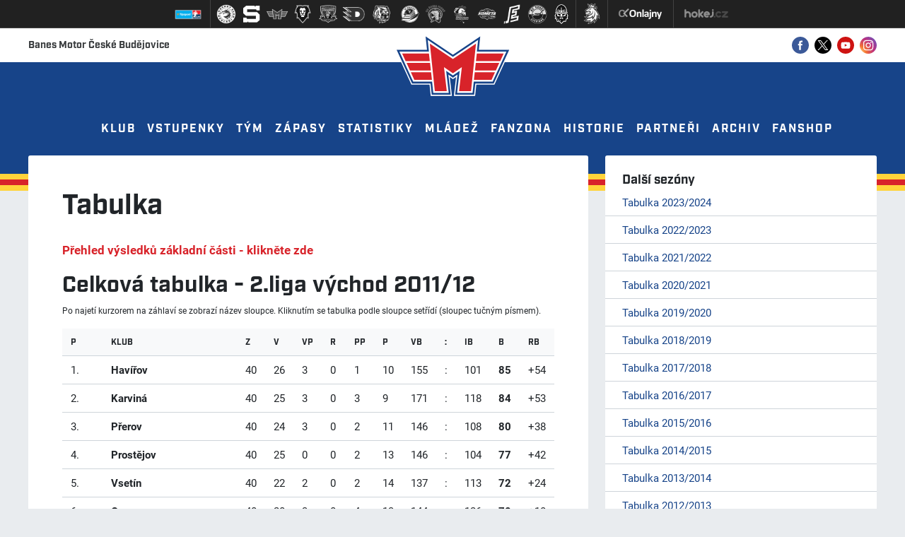

--- FILE ---
content_type: text/html
request_url: https://hcmotor.cz/tabulka.asp?sezona=2012&liga=dv
body_size: 74747
content:
<!DOCTYPE html>
<html lang="cs"><head>
<meta http-equiv="Content-language" content="cs" />
<meta http-equiv="Content-Type" content="text/html; charset=windows-1250" />
<meta name="googlebot" content="index,follow,snippet,archive" />
<meta name="author" content="Project: eSports.cz s.r.o [www.esports.cz]" />
<meta name="author" content="Graphic: " />
<meta name="author" content="Coding: Roman Šimr" />
<meta name="author" content="Programing: Roman Šimr" />
<meta name="copyright" content="Motor, eSports.cz s.r.o." />
<meta name="robots" content="ALL,FOLLOW" />
<meta name="keywords" content="hcmotor motor hokej ceske budejovice cb hokej 2013 hockey extraliga CR ceska cesko" />
<meta name="description" content="Motor České Budějovice" />
<meta name="autosize" content="off" />
<meta name="google-site-verification" content="Kj39f7Bf-oteVR0B9yEZbYYolKTauuvi5lFo9JqvoYM" />
<meta property="fb:app_id" content="" />
<meta http-equiv="X-UA-Compatible" content="IE=edge">
<meta name="viewport" content="width=device-width, initial-scale=1">

    <meta name="apple-mobile-web-app-capable" content="yes">
    <meta name="apple-mobile-web-app-status-bar-style" content="default">
    <meta name="apple-mobile-web-app-title" content="Full Screen">
    <link href="inc/css/style.min.css?cache=20230822" rel="stylesheet">
<link href="inc/css/_hotfix.css?cache=20230822" rel="stylesheet">
<link href="https://vesna.esports.cz/weby_data/top_bar/top_bar_css.css" rel="stylesheet">
<link rel="stylesheet" href="inc/css/lightgallery.css">

	<link rel="apple-touch-icon" sizes="180x180" href="/img/favicon/apple-touch-icon.png">
	<link rel="icon" type="image/png" href="/img/favicon/favicon-32x32.png" sizes="32x32">
	<link rel="icon" type="image/png" href="/img/favicon/favicon-16x16.png" sizes="16x16">
	<link rel="manifest" href="/img/favicon/manifest.json">
	<link rel="mask-icon" href="/img/favicon/safari-pinned-tab.svg" color="#d8232a">
	<meta name="theme-color" content="#ffffff">
	<link rel="alternate" type="application/rss+xml" title="RSS" href="https://hcmotor.cz/rss.asp" />
<title>Motor České Budějovice &ndash; Tabulka</title>

      <script src="https://use.typekit.net/trx1tlf.js"></script>
    <script>
        try {
            Typekit.load({
                async: true
            });
        } catch (e) {}
    </script>
	<script src='https://code.jquery.com/jquery-1.8.3.min.js'></script>
  <!-- Facebook Pixel Code -->
  <script type="text/plain" data-cookiecategory="social" >
      !function(f,b,e,v,n,t,s)
      {if(f.fbq)return;n=f.fbq=function(){n.callMethod?
      n.callMethod.apply(n,arguments):n.queue.push(arguments)};
      if(!f._fbq)f._fbq=n;n.push=n;n.loaded=!0;n.version='2.0';
      n.queue=[];t=b.createElement(e);t.async=!0;
      t.src=v;s=b.getElementsByTagName(e)[0];
      s.parentNode.insertBefore(t,s)}(window, document,'script',
      'https://connect.facebook.net/en_US/fbevents.js');
      fbq('init', '735135943362561');
      fbq('track', 'PageView');
    </script>
    <noscript><img height="1" width="1" style="display:none"
      src="https://www.facebook.com/tr?id=735135943362561&ev=PageView&noscript=1"
    /></noscript>
    <!-- End Facebook Pixel Code -->
    
    <!-- GLOBAL SITE TAG (GTAG.JS) - GOOGLE ADS: 723118219 
    
    ---- Nefunkční nasazení GTAG ----
      
      <SCRIPT data-cookiecategory="analytics" type="text/plain" ASYNC SRC="HTTPS://WWW.GOOGLETAGMANAGER.COM/GTAG/JS?ID=AW-723118219"></SCRIPT>
  
     <SCRIPT data-cookiecategory="analytics" type="text/plain">
  
       WINDOW.DATALAYER = WINDOW.DATALAYER || [];
  
       FUNCTION GTAG(){DATALAYER.PUSH(ARGUMENTS);}
  
       GTAG('JS', NEW DATE());
  
       GTAG('CONFIG', 'AW-723118219');
  
     </SCRIPT>

     -->
     <meta http-equiv="Permissions-Policy" content="interest-cohort=()">

  </head>
<body>
<!-- Lista s tymy -->
<div id="hockey_bar_esports" data-idTeam="CEB" data-googleSearch="" data-competition="extraliga"></div>

<div id="fb-root"></div>
<script>(function(d, s, id) {
  var js, fjs = d.getElementsByTagName(s)[0];
  if (d.getElementById(id)) return;
  js = d.createElement(s); js.id = id;
  js.src = "//connect.facebook.net/cs_CZ/sdk.js#xfbml=1&version=v2.10&appId=518588604952492";
  fjs.parentNode.insertBefore(js, fjs);
}(document, 'script', 'facebook-jssdk'));</script>



    <header>
          <div class="white-bg">
              <div class="container top-line">
                  <div class="row">
                      <a href="index.asp" class="logo wow bounceInDown"><img src="/img/logo-var-1.svg"></a>
                      <div class="col-sm-6 web-title">
                          Banes Motor České Budějovice
                      </div>
                      <div class="col-sm-6 socials">
                          <ul>
                              <li>
                                  <a href="https://www.facebook.com/hcmotor" target="_blank"><img src="/img/ico-fb-col.svg"></a>
                              </li>
                              <li>
                                  <a href="https://twitter.com/HC_Motor" target="_blank"><img src="/img/ico-tw-col.svg"></a>
                              </li>
                              <li>
                                  <a href="https://www.youtube.com/channel/UCECuleMgmMeBMmBO5M8jOAg" target="_blank"><img src="/img/ico-yt-col.svg"></a>
                              </li>
                              <li>
                                  <a href="https://www.instagram.com/hcmotor/" target="_blank"><img src="/img/ico-ig-col.svg"></a>
                              </li>
                          </ul>
                      </div>
                  </div>
              </div>
          </div>


          <nav class="navbar">
              <div id="navbarNavDropdown">
                  <ul class="navbar-nav">
				  	<li class="nav-item dropdown">
      <a class="nav-link dropdown-toggle dropdown-toggle-first" href="#">Klub</a>
      <div class="dropdown-menu">
          <a href="zobraz.asp?t=zakladni-informace" class="dropdown-item">Základní informace</a>
<a href="zobraz.asp?t=kontakty" class="dropdown-item">Kontakty</a>
<a href="zobraz.asp?t=vedeni-klubu" class="dropdown-item">Vedení klubu</a>
<a href="zobraz.asp?t=mise" class="dropdown-item">Mise</a>
<a href="zobraz.asp?t=GDPR" class="dropdown-item">GDPR</a>
      </div>
  </li>

  <li class="nav-item dropdown">
      <a class="nav-link dropdown-toggle dropdown-toggle-first" href="#">Vstupenky</a>
      <div class="dropdown-menu">
          <a href="zobraz.asp?t=informace-o-arene" class="dropdown-item">Informace o aréně</a>
<a href="zobraz.asp?t=vstupenky" class="dropdown-item">Vstupenky</a>
<!--<a href="vstupenky_rezervace.asp" class="dropdown-item">Internetová rezervace</a> -->
<a href="zobraz.asp?t=permanentky" class="dropdown-item">Permanentky</a>
<a href="zobraz.asp?t=navstevni-rad" class="dropdown-item">Návštěvní řád</a>
<a href="zobraz.asp?t=klub-1928" class="dropdown-item">Klub 1928</a>
      </div>
  </li>
       
  <li class="nav-item dropdown">
      <a class="nav-link dropdown-toggle dropdown-toggle-first" href="#">Tým</a>
      <div class="dropdown-menu">
          <a href="soupiska.asp" class="dropdown-item">Soupiska</a>
<a href="zobraz.asp?t=realizacni-tym" class="dropdown-item">Realizační tým</a>

      </div>
  </li>     

  <li class="nav-item dropdown">
      <a class="nav-link dropdown-toggle dropdown-toggle-first" href="#">Zápasy</a>
      <div class="dropdown-menu">
          <a href="zapasy.asp?sezona=2026" class="dropdown-item">Tipsport extraliga</a>
<a href="zapasy.asp?sezona=2026prip" class="dropdown-item">Přípravné zápasy</a>
<a href="tabulka.asp" class="dropdown-item">Tabulka</a>
<a href="bilance.asp" class="dropdown-item">Bilance se soupeři</a>


<a href="vysledky.asp" class="dropdown-item">Výsledkový servis</a>

<!--
<a href="zapisy_ze_zapasu.asp" class="dropdown-item">Zápisy ze zápasu</a> -->
      </div>
  </li>

  <li class="nav-item">
      <a class="nav-link" href="/stats.asp?sezona=2026&cast=1">Statistiky</a>
  </li>

  <li class="nav-item dropdown">
      <a class="nav-link dropdown-toggle dropdown-toggle-first" href="#">Mládež</a>
        <div class="dropdown-menu">
          <ul class="nav nav-main-mladez">	
		
	<li class="nav-item dropdown dropdown-item-second">
      <a class="dropdown-item dropdown-toggle">O nás</a>
      <ul class="dropdown-menu dropdown-menu-second">
	  	<a href="zobraz.asp?t=klub-mladez" class="dropdown-item">Základní informace</a>
<a href="zobraz.asp?t=stanovy" class="dropdown-item">Stanovy</a>
<a href="zobraz.asp?t=eticky-kodex-mladez" class="dropdown-item">Etický kodex</a>
<a href="zobraz.asp?t=vize-mladez" class="dropdown-item">Vize</a>
<a href="zobraz.asp?t=prihlaska-mladez" class="dropdown-item">Přihláška</a>
<a class="dropdown-item" href="zobraz.asp?t=prispevky">Příspěvky</a>
<a class="dropdown-item" href="files/soubory/prirucka_pro_rodice_1.pdf">MOTORÁK</a>
<a href="zobraz.asp?t=uspechy-mladeze" class="dropdown-item">Úspěchy odchovanců</a>
<a href="/zobraz.asp?t=Odchovanci-na-draftu" class="dropdown-item">Odchovanci na draftu</a> 


<!-- <a href="zobraz.asp?t=development-alese-kotalika" class="dropdown-item">Development Aleše Kotalíka</a>
   -->                                                             







      </ul>
	</li>
	
    <li>
		<a class="dropdown-item" href="zobraz.asp?t=tymy">Týmy</a>
	</li>
    
	<li style="display:none" class="nav-item dropdown dropdown-item-second">
      <a class="dropdown-item dropdown-toggle">Týmy</a>
      <ul class="dropdown-menu dropdown-menu-second">
	  	<a href='soupiska.asp?sezona=2026&amp;kategorie=U20' class='dropdown-item'>U20 - Junioři</a><a href='soupiska.asp?sezona=2026&amp;kategorie=U17' class='dropdown-item'>U17 - Dorost</a><a href='soupiska.asp?sezona=2026&amp;kategorie=U15' class='dropdown-item'>U15 - 9. třída</a><a href='soupiska.asp?sezona=2026&amp;kategorie=U14' class='dropdown-item'>U14 - SŽA</a><a href='soupiska.asp?sezona=2026&amp;kategorie=U13' class='dropdown-item'>U13 - SŽB</a><a href='soupiska.asp?sezona=2026&amp;kategorie=U12' class='dropdown-item'>U12 - MŽA</a><a href='soupiska.asp?sezona=2026&amp;kategorie=U11' class='dropdown-item'>U11 - MŽB</a><a href='soupiska.asp?sezona=2026&amp;kategorie=U10' class='dropdown-item'>U10 - Základna A</a><a href='soupiska.asp?sezona=2026&amp;kategorie=U9' class='dropdown-item'>U9 - Základna B</a><a href='soupiska.asp?sezona=2026&amp;kategorie=U8' class='dropdown-item'>U8 - Základna C</a><a href='soupiska.asp?sezona=2026&amp;kategorie=U7' class='dropdown-item'>U7 - Základna D</a><a href='soupiska.asp?sezona=2026&amp;kategorie=U6' class='dropdown-item'>U6 - Přípravka</a>
      </ul>
	</li>
    
   	<li class="nav-item dropdown dropdown-item-second">
      <a class="dropdown-item dropdown-toggle">Realizační týmy</a>
      <ul class="dropdown-menu dropdown-menu-second">
            <a class="dropdown-item" href="zobraz.asp?t=realizacni-tym-treneri-mladez">AKADEMIE ČESKÉHO HOKEJE </a>
            <a class="dropdown-item" href="zobraz.asp?t=sps-1">SpS I. – ŽÁCI</a>
            <a class="dropdown-item" href="zobraz.asp?t=sps-2">SpS II. – ZÁKLADNY</a>
      </ul>
	</li>
	
    
    <li class="nav-item dropdown dropdown-item-second">   <a class="dropdown-item dropdown-toggle">Kempy</a>

      <ul class="dropdown-menu dropdown-menu-second">
	  <li><a href="https://hcmotor.cz/zobraz.asp?t=primestsky-tabor" class="dropdown-item">Příměstské tábory</a></li>
	   	<!--<li><a href="https://hcmotor.cz/clanek.asp?id=11249&passw=2d5171152887701747218d0ad166aa03" class="dropdown-item">Příměstské tábory</a></li> -->
       <!-- <li><a href="https://hcmotor.cz/clanek.asp?id=10762&passw=2d5171152887701747218d0ad166aa03" class="dropdown-item">Dovednostní tréninky</a></li>
       <!-- <a href="https://hcmotor.cz/clanek.asp?id=10764&passw=2d5171152887701747218d0ad166aa03" class="dropdown-item">Víkendové Motor kempy</a> -->
      </ul>
	</li>
    
    <li>
		<a class="dropdown-item" href="zobraz.asp?t=nabor">Přípravka</a>
	</li>
    
    <li>
		<a class="dropdown-item" href="zobraz.asp?t=motoracka-bruslicka">Školka bruslení</a>
	</li>

	<li>
		<a class="dropdown-item" href="https://clen.hcmotor.cz/">KIS</a>
	</li>
	
    <li>
		<a class="dropdown-item" href="zobraz.asp?t=motorakmesice"> Motorák měsíce</a>
	</li>

	
    <li>
		<a class="dropdown-item" href="zobraz.asp?t=skoly">Partnerské školy</a>
	</li>

	<li>
		<a class="dropdown-item" href="partneri_mladez.asp">Partneři</a>
	</li>
    
<!--    <li>
		<a class="dropdown-item" href="videa.asp?fbclid=IwAR348AscwVOanL7phncgaw7DRaO_g42d0iUmspZI4ijJMPEXnEtxDfPjYlk">Videa</a>
	</li> -->
    
    
  
		               

	<li>
		<a class="dropdown-item" href="archiv.asp?kde=clanky&zobraz=kategorie&kategorie=2&anotace=False&razeni=0">Archiv článků mládeže</a>
	</li>  

	<li>
		<a class="dropdown-item" href="https://www.cuscz.cz/sluzby-servis/urazove-pojisteni-clenu.html">Úrazové pojištění</a> 
	</li>

	<li>
		<a class="dropdown-item" href="https://hcmotor.cz/clanek.asp?id=Sledujte-zapasy-mladeze-ZIVE-11955">ŽIVÉ PŘENOSY</a> 
	</li>

   
</ul>
      </div>
  </li>

  <li class="nav-item dropdown">
      <a class="nav-link dropdown-toggle dropdown-toggle-first" href="#">Fanzona</a>
      <div class="dropdown-menu">
          <a href="forum.asp" class="dropdown-item">Fórum</a>
<a href="zobraz.asp?t=svet-motoru" class="dropdown-item">Svět Motoru</a>
<a href="https://www.motorfans.eu/" target="_blank" class="dropdown-item">Fanklub</a>
<a href="karta" class="dropdown-item">Karta</a>
<a href="offline.asp" class="dropdown-item">Ptejte se</a>
<a href="http://fanshop.hcmotor.cz" title="Fanshop" class="dropdown-item" target="_blank">Fanshop</a>  
<!-- <a href="zobraz.asp?t=soutez" title="Přestávková soutěž" class="dropdown-item" target="_blank">Přestávková soutěž</a> -->
<a href="zobraz.asp?t=charita" class="dropdown-item">Charita</a>

<!--<a href="zobraz.asp?t=ice-girls" class="dropdown-item">KEB-EGE Ice Girls</a> -->
<a href="zobraz.asp?t=redakce-webu" class="dropdown-item">Redakce webu</a>
<a href="hokejkluby.asp" class="dropdown-item">Hokejkluby</a>
<a href="zobraz.asp?t=soutez" class="dropdown-item">Přestávková soutěž</a>
<a href="https://hcmotor.cz/clanek.asp?id=10106" class="dropdown-item">Aplikace</a>

      </div>
  </li>

  <li class="nav-item dropdown">
      <a class="nav-link dropdown-toggle dropdown-toggle-first" href="#">Historie</a>
      <div class="dropdown-menu">
          <a href="zobraz.asp?t=historie" class="dropdown-item">Historie klubu</a>
<a href="zobraz.asp?t=vyjimecni-hraci" class="dropdown-item">Výjimeční hráči</a>
<a href="zobraz.asp?t=hraci-a-z" class="dropdown-item">Hráči podle abecedy</a>
<a href="zobraz.asp?t=historie-treneri" class="dropdown-item">Historie trenéři</a>
<a href="zobraz.asp?t=historie-sestavy" class="dropdown-item">Sestavy a umístění</a>
      </div>
  </li>

  <li class="nav-item">
      <a class="nav-link" href="partneri.asp">Partneři</a>
  </li>

  <li class="nav-item dropdown">
      <a class="nav-link dropdown-toggle dropdown-toggle-first" href="#">Archiv</a>
      <div class="dropdown-menu">
          <a href="archiv.asp?kde=clanky" class="dropdown-item">Archiv článků</a>
<a href="archiv.asp?kde=aktuality" class="dropdown-item">Archiv aktualit</a>
<a href="fotogalerie.asp" class="dropdown-item">Fotogalerie</a>
<a href="hokejkluby.asp" class="dropdown-item">HokejKluby</a>
      </div>
  </li>

  <li class="nav-item">
     <a class="nav-link" target="_blank" href="http://fanshop.hcmotor.cz/">Fanshop</a> 
  </li>
                      
                  </ul>
                  <div class="mobile-nav">
                      <a href="#" class="menu-btn" id="menu-btn">Menu</a>
					  <a href="#" class="more-btn" id="more-btn">Více</a>
                  </div>
                  <div class="mobile-nav-opened">
	                  <a href="#" class="close-btn-left" id="close-btn"></a>
                      <a href="#" class="close-btn-right" id="close-btn2"></a>
                  </div>
              </div>
          </nav>
          <div class="yellow-row"></div>
          <div class="red-row"></div>
          <div class="yellow-row"></div>
          
      </header>

      <div class="mobile-menu">
          <ul class="mobile-menu-inner">
              <li class="nav-item dropdown">
      <a class="nav-link dropdown-toggle dropdown-toggle-first" href="#">Klub</a>
      <div class="dropdown-menu">
          <a href="zobraz.asp?t=zakladni-informace" class="dropdown-item">Základní informace</a>
<a href="zobraz.asp?t=kontakty" class="dropdown-item">Kontakty</a>
<a href="zobraz.asp?t=vedeni-klubu" class="dropdown-item">Vedení klubu</a>
<a href="zobraz.asp?t=mise" class="dropdown-item">Mise</a>
<a href="zobraz.asp?t=GDPR" class="dropdown-item">GDPR</a>
      </div>
  </li>

  <li class="nav-item dropdown">
      <a class="nav-link dropdown-toggle dropdown-toggle-first" href="#">Vstupenky</a>
      <div class="dropdown-menu">
          <a href="zobraz.asp?t=informace-o-arene" class="dropdown-item">Informace o aréně</a>
<a href="zobraz.asp?t=vstupenky" class="dropdown-item">Vstupenky</a>
<!--<a href="vstupenky_rezervace.asp" class="dropdown-item">Internetová rezervace</a> -->
<a href="zobraz.asp?t=permanentky" class="dropdown-item">Permanentky</a>
<a href="zobraz.asp?t=navstevni-rad" class="dropdown-item">Návštěvní řád</a>
<a href="zobraz.asp?t=klub-1928" class="dropdown-item">Klub 1928</a>
      </div>
  </li>
       
  <li class="nav-item dropdown">
      <a class="nav-link dropdown-toggle dropdown-toggle-first" href="#">Tým</a>
      <div class="dropdown-menu">
          <a href="soupiska.asp" class="dropdown-item">Soupiska</a>
<a href="zobraz.asp?t=realizacni-tym" class="dropdown-item">Realizační tým</a>

      </div>
  </li>     

  <li class="nav-item dropdown">
      <a class="nav-link dropdown-toggle dropdown-toggle-first" href="#">Zápasy</a>
      <div class="dropdown-menu">
          <a href="zapasy.asp?sezona=2026" class="dropdown-item">Tipsport extraliga</a>
<a href="zapasy.asp?sezona=2026prip" class="dropdown-item">Přípravné zápasy</a>
<a href="tabulka.asp" class="dropdown-item">Tabulka</a>
<a href="bilance.asp" class="dropdown-item">Bilance se soupeři</a>


<a href="vysledky.asp" class="dropdown-item">Výsledkový servis</a>

<!--
<a href="zapisy_ze_zapasu.asp" class="dropdown-item">Zápisy ze zápasu</a> -->
      </div>
  </li>

  <li class="nav-item">
      <a class="nav-link" href="/stats.asp?sezona=2026&cast=1">Statistiky</a>
  </li>

  <li class="nav-item dropdown">
      <a class="nav-link dropdown-toggle dropdown-toggle-first" href="#">Mládež</a>
        <div class="dropdown-menu">
          <ul class="nav nav-main-mladez">	
		
	<li class="nav-item dropdown dropdown-item-second">
      <a class="dropdown-item dropdown-toggle">O nás</a>
      <ul class="dropdown-menu dropdown-menu-second">
	  	<a href="zobraz.asp?t=klub-mladez" class="dropdown-item">Základní informace</a>
<a href="zobraz.asp?t=stanovy" class="dropdown-item">Stanovy</a>
<a href="zobraz.asp?t=eticky-kodex-mladez" class="dropdown-item">Etický kodex</a>
<a href="zobraz.asp?t=vize-mladez" class="dropdown-item">Vize</a>
<a href="zobraz.asp?t=prihlaska-mladez" class="dropdown-item">Přihláška</a>
<a class="dropdown-item" href="zobraz.asp?t=prispevky">Příspěvky</a>
<a class="dropdown-item" href="files/soubory/prirucka_pro_rodice_1.pdf">MOTORÁK</a>
<a href="zobraz.asp?t=uspechy-mladeze" class="dropdown-item">Úspěchy odchovanců</a>
<a href="/zobraz.asp?t=Odchovanci-na-draftu" class="dropdown-item">Odchovanci na draftu</a> 


<!-- <a href="zobraz.asp?t=development-alese-kotalika" class="dropdown-item">Development Aleše Kotalíka</a>
   -->                                                             







      </ul>
	</li>
	
    <li>
		<a class="dropdown-item" href="zobraz.asp?t=tymy">Týmy</a>
	</li>
    
	<li style="display:none" class="nav-item dropdown dropdown-item-second">
      <a class="dropdown-item dropdown-toggle">Týmy</a>
      <ul class="dropdown-menu dropdown-menu-second">
	  	<a href='soupiska.asp?sezona=2026&amp;kategorie=U20' class='dropdown-item'>U20 - Junioři</a><a href='soupiska.asp?sezona=2026&amp;kategorie=U17' class='dropdown-item'>U17 - Dorost</a><a href='soupiska.asp?sezona=2026&amp;kategorie=U15' class='dropdown-item'>U15 - 9. třída</a><a href='soupiska.asp?sezona=2026&amp;kategorie=U14' class='dropdown-item'>U14 - SŽA</a><a href='soupiska.asp?sezona=2026&amp;kategorie=U13' class='dropdown-item'>U13 - SŽB</a><a href='soupiska.asp?sezona=2026&amp;kategorie=U12' class='dropdown-item'>U12 - MŽA</a><a href='soupiska.asp?sezona=2026&amp;kategorie=U11' class='dropdown-item'>U11 - MŽB</a><a href='soupiska.asp?sezona=2026&amp;kategorie=U10' class='dropdown-item'>U10 - Základna A</a><a href='soupiska.asp?sezona=2026&amp;kategorie=U9' class='dropdown-item'>U9 - Základna B</a><a href='soupiska.asp?sezona=2026&amp;kategorie=U8' class='dropdown-item'>U8 - Základna C</a><a href='soupiska.asp?sezona=2026&amp;kategorie=U7' class='dropdown-item'>U7 - Základna D</a><a href='soupiska.asp?sezona=2026&amp;kategorie=U6' class='dropdown-item'>U6 - Přípravka</a>
      </ul>
	</li>
    
   	<li class="nav-item dropdown dropdown-item-second">
      <a class="dropdown-item dropdown-toggle">Realizační týmy</a>
      <ul class="dropdown-menu dropdown-menu-second">
            <a class="dropdown-item" href="zobraz.asp?t=realizacni-tym-treneri-mladez">AKADEMIE ČESKÉHO HOKEJE </a>
            <a class="dropdown-item" href="zobraz.asp?t=sps-1">SpS I. – ŽÁCI</a>
            <a class="dropdown-item" href="zobraz.asp?t=sps-2">SpS II. – ZÁKLADNY</a>
      </ul>
	</li>
	
    
    <li class="nav-item dropdown dropdown-item-second">   <a class="dropdown-item dropdown-toggle">Kempy</a>

      <ul class="dropdown-menu dropdown-menu-second">
	  <li><a href="https://hcmotor.cz/zobraz.asp?t=primestsky-tabor" class="dropdown-item">Příměstské tábory</a></li>
	   	<!--<li><a href="https://hcmotor.cz/clanek.asp?id=11249&passw=2d5171152887701747218d0ad166aa03" class="dropdown-item">Příměstské tábory</a></li> -->
       <!-- <li><a href="https://hcmotor.cz/clanek.asp?id=10762&passw=2d5171152887701747218d0ad166aa03" class="dropdown-item">Dovednostní tréninky</a></li>
       <!-- <a href="https://hcmotor.cz/clanek.asp?id=10764&passw=2d5171152887701747218d0ad166aa03" class="dropdown-item">Víkendové Motor kempy</a> -->
      </ul>
	</li>
    
    <li>
		<a class="dropdown-item" href="zobraz.asp?t=nabor">Přípravka</a>
	</li>
    
    <li>
		<a class="dropdown-item" href="zobraz.asp?t=motoracka-bruslicka">Školka bruslení</a>
	</li>

	<li>
		<a class="dropdown-item" href="https://clen.hcmotor.cz/">KIS</a>
	</li>
	
    <li>
		<a class="dropdown-item" href="zobraz.asp?t=motorakmesice"> Motorák měsíce</a>
	</li>

	
    <li>
		<a class="dropdown-item" href="zobraz.asp?t=skoly">Partnerské školy</a>
	</li>

	<li>
		<a class="dropdown-item" href="partneri_mladez.asp">Partneři</a>
	</li>
    
<!--    <li>
		<a class="dropdown-item" href="videa.asp?fbclid=IwAR348AscwVOanL7phncgaw7DRaO_g42d0iUmspZI4ijJMPEXnEtxDfPjYlk">Videa</a>
	</li> -->
    
    
  
		               

	<li>
		<a class="dropdown-item" href="archiv.asp?kde=clanky&zobraz=kategorie&kategorie=2&anotace=False&razeni=0">Archiv článků mládeže</a>
	</li>  

	<li>
		<a class="dropdown-item" href="https://www.cuscz.cz/sluzby-servis/urazove-pojisteni-clenu.html">Úrazové pojištění</a> 
	</li>

	<li>
		<a class="dropdown-item" href="https://hcmotor.cz/clanek.asp?id=Sledujte-zapasy-mladeze-ZIVE-11955">ŽIVÉ PŘENOSY</a> 
	</li>

   
</ul>
      </div>
  </li>

  <li class="nav-item dropdown">
      <a class="nav-link dropdown-toggle dropdown-toggle-first" href="#">Fanzona</a>
      <div class="dropdown-menu">
          <a href="forum.asp" class="dropdown-item">Fórum</a>
<a href="zobraz.asp?t=svet-motoru" class="dropdown-item">Svět Motoru</a>
<a href="https://www.motorfans.eu/" target="_blank" class="dropdown-item">Fanklub</a>
<a href="karta" class="dropdown-item">Karta</a>
<a href="offline.asp" class="dropdown-item">Ptejte se</a>
<a href="http://fanshop.hcmotor.cz" title="Fanshop" class="dropdown-item" target="_blank">Fanshop</a>  
<!-- <a href="zobraz.asp?t=soutez" title="Přestávková soutěž" class="dropdown-item" target="_blank">Přestávková soutěž</a> -->
<a href="zobraz.asp?t=charita" class="dropdown-item">Charita</a>

<!--<a href="zobraz.asp?t=ice-girls" class="dropdown-item">KEB-EGE Ice Girls</a> -->
<a href="zobraz.asp?t=redakce-webu" class="dropdown-item">Redakce webu</a>
<a href="hokejkluby.asp" class="dropdown-item">Hokejkluby</a>
<a href="zobraz.asp?t=soutez" class="dropdown-item">Přestávková soutěž</a>
<a href="https://hcmotor.cz/clanek.asp?id=10106" class="dropdown-item">Aplikace</a>

      </div>
  </li>

  <li class="nav-item dropdown">
      <a class="nav-link dropdown-toggle dropdown-toggle-first" href="#">Historie</a>
      <div class="dropdown-menu">
          <a href="zobraz.asp?t=historie" class="dropdown-item">Historie klubu</a>
<a href="zobraz.asp?t=vyjimecni-hraci" class="dropdown-item">Výjimeční hráči</a>
<a href="zobraz.asp?t=hraci-a-z" class="dropdown-item">Hráči podle abecedy</a>
<a href="zobraz.asp?t=historie-treneri" class="dropdown-item">Historie trenéři</a>
<a href="zobraz.asp?t=historie-sestavy" class="dropdown-item">Sestavy a umístění</a>
      </div>
  </li>

  <li class="nav-item">
      <a class="nav-link" href="partneri.asp">Partneři</a>
  </li>

  <li class="nav-item dropdown">
      <a class="nav-link dropdown-toggle dropdown-toggle-first" href="#">Archiv</a>
      <div class="dropdown-menu">
          <a href="archiv.asp?kde=clanky" class="dropdown-item">Archiv článků</a>
<a href="archiv.asp?kde=aktuality" class="dropdown-item">Archiv aktualit</a>
<a href="fotogalerie.asp" class="dropdown-item">Fotogalerie</a>
<a href="hokejkluby.asp" class="dropdown-item">HokejKluby</a>
      </div>
  </li>

  <li class="nav-item">
     <a class="nav-link" target="_blank" href="http://fanshop.hcmotor.cz/">Fanshop</a> 
  </li>

              <ul class="socials-box">
                  <li>
                      <a href="https://www.facebook.com/hcmotor" target="_blank"><img src="/img/ico-fb-col.svg"></a>
                  </li>
                  <li>
                      <a href="https://twitter.com/HC_Motor" target="_blank"><img src="/img/ico-tw-col.svg"></a>
                  </li>
<!--              <li>
                      <a href="https://plus.google.com/u/0/b/117954093415343305231/117954093415343305231/posts" target="_blank"><img src="/img/ico-gp-col.svg"></a>
                  </li>
-->
                  <li>
                      <a href="https://www.youtube.com/channel/UCECuleMgmMeBMmBO5M8jOAg" target="_blank"><img src="/img/ico-yt-col.svg"></a>
                  </li>
                  <li>
                      <a href="https://www.instagram.com/hcmotor/" target="_blank"><img src="/img/ico-ig-col.svg"></a>
                  </li>
              </ul>
          </ul>
      </div>

   
    <div class="container layout">
        <div class="row">
            <main class="col-sm-8">
                <div class="content">
	                
	                <!-- //////////////////////////////////////hlavni text -->	
			        <h1>Tabulka</h1>

                    


    <a name="tabulka"></a>

    
			<p class="">
				<a href="vysledky.asp?liga=&sezona=2026">
					<b>Přehled výsledků základní části - klikněte zde</b>
				</a>
			</p>
		
    <script language="JavaScript" type="text/javascript">
       function check_form() {
            box = document.forms[0].mesic;
            box2 = document.forms[0].kvartal;
            destination = box.options[box.selectedIndex].value;


            if (destination!=0) {
                box2.disabled=true;
            }
            else{
                box2.disabled=false;
            }

           }

          function check_form2() {
            box3 = document.forms[0].kvartal;
            box4 = document.forms[0].mesic;
            destination = box3.options[box3.selectedIndex].value;


            if (destination!=0) {
                box4.disabled=true;
            }
            else{
                box4.disabled=false;
            }

           }

    </script>
	
	
	
    <div style="width:100%">

    


    <FIELDSET 
	style="padding:5px;width:100%;margin-top:5px;font-size:8pt" class='hidden-fieldset'
	>

    <b>Sezony: </b><a href='tabulka.asp?sezona=2004&liga=e' class='False'>03/04</a> &bull; <a href='tabulka.asp?sezona=2005&liga=p' class='False'>04/05</a> &bull; <a href='tabulka.asp?sezona=2006&liga=e' class='False'>05/06</a> &bull; <a href='tabulka.asp?sezona=2007&liga=e' class='False'>06/07</a> &bull; <a href='tabulka.asp?sezona=2008&liga=e' class='False'>07/08</a> &bull; <a href='tabulka.asp?sezona=2009&liga=e' class='False'>08/09</a> &bull; <a href='tabulka.asp?sezona=2010&liga=e' class='False'>09/10</a> &bull; <a href='tabulka.asp?sezona=2011&liga=e' class='False'>10/11</a> &bull; <a href='tabulka.asp?sezona=2012&liga=dv' class='True'>11/12</a> &bull; <a href='tabulka.asp?sezona=2013&liga=dv' class='False'>12/13</a> &bull; <a href='tabulka.asp?sezona=2014&liga=dv' class='False'>13/14</a> &bull; <a href='tabulka.asp?sezona=2015&liga=dv' class='False'>14/15</a> &bull; <a href='tabulka.asp?sezona=2016&liga=dv' class='False'>15/16</a> &bull;<a href='tabulka.asp?sezona=2017&liga=dv' class='False'>16/17</a> &bull; <a href='tabulka.asp?sezona=2018&liga=dv' class='False'>17/18</a> &bull; <a href='tabulka.asp?sezona=2019&liga=dv' class='False'>18/19</a> &bull; <a href='tabulka.asp?sezona=2020&liga=dv' class='False'>19/20</a> &bull; <a href='tabulka.asp?sezona=2021&liga=dv' class='False'>20/21</a> &bull; <a href='tabulka.asp?sezona=2022&liga=dv' class='False'>21/22</a> &bull; <a href='tabulka.asp?sezona=2023&liga=dv' class='False'>22/23</a> &bull; <a href='tabulka.asp?sezona=2024&liga=dv' class='False'>23/24</a> &bull; <a href='tabulka.asp?sezona=2025&liga=dv' class='False'>24/25</a>  <br/><strong>Skupina:</strong> <a href='tabulka.asp?sezona=2012&liga=dz' class='False'>západ</a> - <a href='tabulka.asp?sezona=2012&liga=ds' class='False'>střed</a> - <a href='tabulka.asp?sezona=2012&liga=dv' class='True'>východ</a></p>



    </fieldset>


    <h2 style='margin-top:20px;text-align:left'>Celková tabulka  - 2.liga východ 2011/12</h2><p style='font-size:12px;'>Po najetí kurzorem na záhlaví se zobrazí název sloupce. Kliknutím se tabulka podle sloupce setřídí (sloupec tučným písmem).</p><a name="tbl"></a>          <table cellpadding=2 cellspacing=1 border=0 bgcolor=#aaaaaa id='tabLiga' class='table nice one'><tr><th title='pořadí'>P</th><th style='text-align:left' title='klub'><a href='tabulka.asp?sezona=2012&liga=dv&obdobi=&s=tym1&zacatek=&konec=&mesic=0&kvartal=0&mesicTyp=#tabulka' >klub</a></th><th width='5%' title='zápasy'><a href='tabulka.asp?sezona=2012&liga=dv&obdobi=&s=zapasy&zacatek=&konec=&mesic=0&kvartal=0&mesicTyp=#tabulka' >Z</a></th><th width='5%' title='vítězství'><a href='tabulka.asp?sezona=2012&liga=dv&obdobi=&s=vyhry&zacatek=&konec=&mesic=0&kvartal=0&mesicTyp=#tabulka' >V</a></th><th width='5%' title='vítězství v prodloužení'><a href='tabulka.asp?sezona=2012&liga=dv&obdobi=&s=vyhryP&zacatek=&konec=&mesic=0&kvartal=0&mesicTyp=#tabulka' >Vp</a></th><th width='5%' title='remízy'><a href='tabulka.asp?sezona=2012&liga=dv&obdobi=&s=remizy&zacatek=&konec=&mesic=0&kvartal=0&mesicTyp=#tabulka' >R</a></th><th width='5%' title='prohry v prodloužení'><a href='tabulka.asp?sezona=2012&liga=dv&obdobi=&s=prohryP&zacatek=&konec=&mesic=0&kvartal=0&mesicTyp=#tabulka' >Pp</a></th><th width='5%' title='prohry'><a href='tabulka.asp?sezona=2012&liga=dv&obdobi=&s=prohry&zacatek=&konec=&mesic=0&kvartal=0&mesicTyp=#tabulka' >P</a></th><th width='6%' title='vstřelené branky'><a href='tabulka.asp?sezona=2012&liga=dv&obdobi=&s=skore1&zacatek=&konec=&mesic=0&kvartal=0&mesicTyp=#tabulka' >VB</a></th><th width='1%'>:</th><th width='6%' title='inkasované branky'  style='text-align:left'><a href='tabulka.asp?sezona=2012&liga=dv&obdobi=&s=skore2&zacatek=&konec=&mesic=0&kvartal=0&mesicTyp=#tabulka' >IB</a></th><th width='5%' title='body'><a href='tabulka.asp?sezona=2012&liga=dv&obdobi=&s=body&zacatek=&konec=&mesic=0&kvartal=0&mesicTyp=#tabulka' >B</a></th><th width='6%' title='rozdíl mezi vstřelenými a inkasovanými brankami'><a href='tabulka.asp?sezona=2012&liga=dv&obdobi=&s=bonus&zacatek=&konec=&mesic=0&kvartal=0&mesicTyp=#tabulka' >RB</a></th></tr>

<tr class=''>
<td class='poradi'>1.</td>
<td nowrap style='font-weight:bold;text-align:left'   class='tym tym--HAV'  id='tabulkaTym'>Havířov</a></td>
<td >40</td>
<td >26</td>
<td >3</td>
<td >0</td>
<td >1</td>
<td >10</td>
<td  class='vstrel'>155</td>
<td class='dt'>:</td>
<td  class='inkas'>101</td>
<td  style='font-weight:bold'  title='1'>85</td>
<td >+54</td>
</tr>

<tr class=''>
<td class='poradi'>2.</td>
<td nowrap style='font-weight:bold;text-align:left'   class='tym tym--KAR'  id='tabulkaTym'>Karviná</a></td>
<td >40</td>
<td >25</td>
<td >3</td>
<td >0</td>
<td >3</td>
<td >9</td>
<td  class='vstrel'>171</td>
<td class='dt'>:</td>
<td  class='inkas'>118</td>
<td  style='font-weight:bold'  title='1'>84</td>
<td >+53</td>
</tr>

<tr class=''>
<td class='poradi'>3.</td>
<td nowrap style='font-weight:bold;text-align:left'   class='tym tym--PRE'  id='tabulkaTym'>Přerov</a></td>
<td >40</td>
<td >24</td>
<td >3</td>
<td >0</td>
<td >2</td>
<td >11</td>
<td  class='vstrel'>146</td>
<td class='dt'>:</td>
<td  class='inkas'>108</td>
<td  style='font-weight:bold'  title='1'>80</td>
<td >+38</td>
</tr>

<tr class=''>
<td class='poradi'>4.</td>
<td nowrap style='font-weight:bold;text-align:left'   class='tym tym--PRO'  id='tabulkaTym'>Prostějov</a></td>
<td >40</td>
<td >25</td>
<td >0</td>
<td >0</td>
<td >2</td>
<td >13</td>
<td  class='vstrel'>146</td>
<td class='dt'>:</td>
<td  class='inkas'>104</td>
<td  style='font-weight:bold'  title='1'>77</td>
<td >+42</td>
</tr>

<tr class=''>
<td class='poradi'>5.</td>
<td nowrap style='font-weight:bold;text-align:left'   class='tym tym--VSE'  id='tabulkaTym'>Vsetín</a></td>
<td >40</td>
<td >22</td>
<td >2</td>
<td >0</td>
<td >2</td>
<td >14</td>
<td  class='vstrel'>137</td>
<td class='dt'>:</td>
<td  class='inkas'>113</td>
<td  style='font-weight:bold'  title='1'>72</td>
<td >+24</td>
</tr>

<tr class=''>
<td class='poradi'>6.</td>
<td nowrap style='font-weight:bold;text-align:left'   class='tym tym--OPA'  id='tabulkaTym'>Opava</a></td>
<td >40</td>
<td >20</td>
<td >3</td>
<td >0</td>
<td >4</td>
<td >13</td>
<td  class='vstrel'>144</td>
<td class='dt'>:</td>
<td  class='inkas'>126</td>
<td  style='font-weight:bold'  title='1'>70</td>
<td >+18</td>
</tr>

<tr class=''>
<td class='poradi'>7.</td>
<td nowrap style='font-weight:bold;text-align:left'   class='tym tym--VAL'  id='tabulkaTym'>Valašské Meziříčí</a></td>
<td >40</td>
<td >14</td>
<td >5</td>
<td >0</td>
<td >2</td>
<td >19</td>
<td  class='vstrel'>121</td>
<td class='dt'>:</td>
<td  class='inkas'>139</td>
<td  style='font-weight:bold'  title='1'>54</td>
<td >-18</td>
</tr>

<tr class=''>
<td class='poradi'>8.</td>
<td nowrap style='font-weight:bold;text-align:left'   class='tym tym--FRM'  id='tabulkaTym'>Frýdek-Místek</a></td>
<td >40</td>
<td >11</td>
<td >1</td>
<td >0</td>
<td >6</td>
<td >22</td>
<td  class='vstrel'>99</td>
<td class='dt'>:</td>
<td  class='inkas'>135</td>
<td  style='font-weight:bold'  title='1'>41</td>
<td >-36</td>
</tr>

<tr class=''>
<td class='poradi'>9.</td>
<td nowrap style='font-weight:bold;text-align:left'   class='tym tym--NJI'  id='tabulkaTym'>Nový Jičín</a></td>
<td >40</td>
<td >8</td>
<td >5</td>
<td >0</td>
<td >3</td>
<td >24</td>
<td  class='vstrel'>100</td>
<td class='dt'>:</td>
<td  class='inkas'>151</td>
<td  style='font-weight:bold'  title='1'>37</td>
<td >-51</td>
</tr>

<tr class=''>
<td class='poradi'>10.</td>
<td nowrap style='font-weight:bold;text-align:left'   class='tym tym--UHH'  id='tabulkaTym'>Uherské Hradiště</a></td>
<td >40</td>
<td >10</td>
<td >1</td>
<td >0</td>
<td >2</td>
<td >27</td>
<td  class='vstrel'>118</td>
<td class='dt'>:</td>
<td  class='inkas'>198</td>
<td  style='font-weight:bold'  title='1'>34</td>
<td >-80</td>
</tr>

<tr class=''>
<td class='poradi'>11.</td>
<td nowrap style='font-weight:bold;text-align:left'   class='tym tym--POR'  id='tabulkaTym'>Poruba</a></td>
<td >40</td>
<td >6</td>
<td >3</td>
<td >0</td>
<td >2</td>
<td >29</td>
<td  class='vstrel'>97</td>
<td class='dt'>:</td>
<td  class='inkas'>141</td>
<td  style='font-weight:bold'  title='1'>26</td>
<td >-44</td>
</tr>

</table><p>Započteny zápasy do: 15.02.2012 včetně.</p><style>
.systemSouteze p {margin-top:3px;margin-bottom:2px}
</style>

<H3 style='margin-top:20px;text-align:left'>Tabulka domácích zápasů</H3><a name="tbl"></a>          <table cellpadding=2 cellspacing=1 border=0 bgcolor=#aaaaaa id='tabLiga' class='table nice two'><tr><th title='pořadí'>P</th><th style='text-align:left' title='klub'><a href='tabulka.asp?sezona=2012&liga=dv&obdobi=&s=tym1&zacatek=&konec=&mesic=0&kvartal=0&mesicTyp=#tabulka' >klub</a></th><th width='5%' title='zápasy'><a href='tabulka.asp?sezona=2012&liga=dv&obdobi=&s=zapasy&zacatek=&konec=&mesic=0&kvartal=0&mesicTyp=#tabulka' >Z</a></th><th width='5%' title='vítězství'><a href='tabulka.asp?sezona=2012&liga=dv&obdobi=&s=vyhry&zacatek=&konec=&mesic=0&kvartal=0&mesicTyp=#tabulka' >V</a></th><th width='5%' title='vítězství v prodloužení'><a href='tabulka.asp?sezona=2012&liga=dv&obdobi=&s=vyhryP&zacatek=&konec=&mesic=0&kvartal=0&mesicTyp=#tabulka' >Vp</a></th><th width='5%' title='remízy'><a href='tabulka.asp?sezona=2012&liga=dv&obdobi=&s=remizy&zacatek=&konec=&mesic=0&kvartal=0&mesicTyp=#tabulka' >R</a></th><th width='5%' title='prohry v prodloužení'><a href='tabulka.asp?sezona=2012&liga=dv&obdobi=&s=prohryP&zacatek=&konec=&mesic=0&kvartal=0&mesicTyp=#tabulka' >Pp</a></th><th width='5%' title='prohry'><a href='tabulka.asp?sezona=2012&liga=dv&obdobi=&s=prohry&zacatek=&konec=&mesic=0&kvartal=0&mesicTyp=#tabulka' >P</a></th><th width='6%' title='vstřelené branky'><a href='tabulka.asp?sezona=2012&liga=dv&obdobi=&s=skore1&zacatek=&konec=&mesic=0&kvartal=0&mesicTyp=#tabulka' >VB</a></th><th width='1%'>:</th><th width='6%' title='inkasované branky'  style='text-align:left'><a href='tabulka.asp?sezona=2012&liga=dv&obdobi=&s=skore2&zacatek=&konec=&mesic=0&kvartal=0&mesicTyp=#tabulka' >IB</a></th><th width='5%' title='body'><a href='tabulka.asp?sezona=2012&liga=dv&obdobi=&s=body&zacatek=&konec=&mesic=0&kvartal=0&mesicTyp=#tabulka' >B</a></th><th width='6%' title='rozdíl mezi vstřelenými a inkasovanými brankami'><a href='tabulka.asp?sezona=2012&liga=dv&obdobi=&s=bonus&zacatek=&konec=&mesic=0&kvartal=0&mesicTyp=#tabulka' >RB</a></th></tr>

<tr class=''>
<td class='poradi'>1.</td>
<td nowrap style='font-weight:bold;text-align:left'   class='tym tym--HAV'  id='tabulkaTym'>Havířov</a></td>
<td >20</td>
<td >15</td>
<td >1</td>
<td >0</td>
<td >1</td>
<td >3</td>
<td  class='vstrel'>92</td>
<td class='dt'>:</td>
<td  class='inkas'>56</td>
<td  style='font-weight:bold'  title='1'>48</td>
<td >+36</td>
</tr>

<tr class=''>
<td class='poradi'>2.</td>
<td nowrap style='font-weight:bold;text-align:left'   class='tym tym--VSE'  id='tabulkaTym'>Vsetín</a></td>
<td >20</td>
<td >14</td>
<td >1</td>
<td >0</td>
<td >1</td>
<td >4</td>
<td  class='vstrel'>77</td>
<td class='dt'>:</td>
<td  class='inkas'>46</td>
<td  style='font-weight:bold'  title='1'>45</td>
<td >+31</td>
</tr>

<tr class=''>
<td class='poradi'>3.</td>
<td nowrap style='font-weight:bold;text-align:left'   class='tym tym--PRE'  id='tabulkaTym'>Přerov</a></td>
<td >20</td>
<td >14</td>
<td >1</td>
<td >0</td>
<td >1</td>
<td >4</td>
<td  class='vstrel'>77</td>
<td class='dt'>:</td>
<td  class='inkas'>47</td>
<td  style='font-weight:bold'  title='1'>45</td>
<td >+30</td>
</tr>

<tr class=''>
<td class='poradi'>4.</td>
<td nowrap style='font-weight:bold;text-align:left'   class='tym tym--OPA'  id='tabulkaTym'>Opava</a></td>
<td >20</td>
<td >12</td>
<td >2</td>
<td >0</td>
<td >1</td>
<td >5</td>
<td  class='vstrel'>68</td>
<td class='dt'>:</td>
<td  class='inkas'>56</td>
<td  style='font-weight:bold'  title='1'>41</td>
<td >+12</td>
</tr>

<tr class=''>
<td class='poradi'>5.</td>
<td nowrap style='font-weight:bold;text-align:left'   class='tym tym--KAR'  id='tabulkaTym'>Karviná</a></td>
<td >20</td>
<td >11</td>
<td >3</td>
<td >0</td>
<td >1</td>
<td >5</td>
<td  class='vstrel'>84</td>
<td class='dt'>:</td>
<td  class='inkas'>62</td>
<td  style='font-weight:bold'  title='1'>40</td>
<td >+22</td>
</tr>

<tr class=''>
<td class='poradi'>6.</td>
<td nowrap style='font-weight:bold;text-align:left'   class='tym tym--PRO'  id='tabulkaTym'>Prostějov</a></td>
<td >20</td>
<td >13</td>
<td >0</td>
<td >0</td>
<td >0</td>
<td >7</td>
<td  class='vstrel'>77</td>
<td class='dt'>:</td>
<td  class='inkas'>45</td>
<td  style='font-weight:bold'  title='1'>39</td>
<td >+32</td>
</tr>

<tr class=''>
<td class='poradi'>7.</td>
<td nowrap style='font-weight:bold;text-align:left'   class='tym tym--VAL'  id='tabulkaTym'>Valašské Meziříčí</a></td>
<td >20</td>
<td >7</td>
<td >4</td>
<td >0</td>
<td >0</td>
<td >9</td>
<td  class='vstrel'>67</td>
<td class='dt'>:</td>
<td  class='inkas'>69</td>
<td  style='font-weight:bold'  title='1'>29</td>
<td >-2</td>
</tr>

<tr class=''>
<td class='poradi'>8.</td>
<td nowrap style='font-weight:bold;text-align:left'   class='tym tym--FRM'  id='tabulkaTym'>Frýdek-Místek</a></td>
<td >20</td>
<td >6</td>
<td >1</td>
<td >0</td>
<td >3</td>
<td >10</td>
<td  class='vstrel'>46</td>
<td class='dt'>:</td>
<td  class='inkas'>59</td>
<td  style='font-weight:bold'  title='1'>23</td>
<td >-13</td>
</tr>

<tr class=''>
<td class='poradi'>9.</td>
<td nowrap style='font-weight:bold;text-align:left'   class='tym tym--NJI'  id='tabulkaTym'>Nový Jičín</a></td>
<td >20</td>
<td >3</td>
<td >4</td>
<td >0</td>
<td >1</td>
<td >12</td>
<td  class='vstrel'>52</td>
<td class='dt'>:</td>
<td  class='inkas'>77</td>
<td  style='font-weight:bold'  title='1'>18</td>
<td >-25</td>
</tr>

<tr class=''>
<td class='poradi'>10.</td>
<td nowrap style='font-weight:bold;text-align:left'   class='tym tym--UHH'  id='tabulkaTym'>Uherské Hradiště</a></td>
<td >20</td>
<td >4</td>
<td >1</td>
<td >0</td>
<td >1</td>
<td >14</td>
<td  class='vstrel'>55</td>
<td class='dt'>:</td>
<td  class='inkas'>97</td>
<td  style='font-weight:bold'  title='1'>15</td>
<td >-42</td>
</tr>

<tr class=''>
<td class='poradi'>11.</td>
<td nowrap style='font-weight:bold;text-align:left'   class='tym tym--POR'  id='tabulkaTym'>Poruba</a></td>
<td >20</td>
<td >3</td>
<td >1</td>
<td >0</td>
<td >0</td>
<td >16</td>
<td  class='vstrel'>50</td>
<td class='dt'>:</td>
<td  class='inkas'>75</td>
<td  style='font-weight:bold'  title='1'>11</td>
<td >-25</td>
</tr>

</table><H3 style='margin-top:20px;text-align:left'>Tabulka venkovních zápasů</H3><a name="tbl"></a>          <table cellpadding=2 cellspacing=1 border=0 bgcolor=#aaaaaa id='tabLiga' class='table nice three'><tr><th title='pořadí'>P</th><th style='text-align:left' title='klub'><a href='tabulka.asp?sezona=2012&liga=dv&obdobi=&s=tym1&zacatek=&konec=&mesic=0&kvartal=0&mesicTyp=#tabulka' >klub</a></th><th width='5%' title='zápasy'><a href='tabulka.asp?sezona=2012&liga=dv&obdobi=&s=zapasy&zacatek=&konec=&mesic=0&kvartal=0&mesicTyp=#tabulka' >Z</a></th><th width='5%' title='vítězství'><a href='tabulka.asp?sezona=2012&liga=dv&obdobi=&s=vyhry&zacatek=&konec=&mesic=0&kvartal=0&mesicTyp=#tabulka' >V</a></th><th width='5%' title='vítězství v prodloužení'><a href='tabulka.asp?sezona=2012&liga=dv&obdobi=&s=vyhryP&zacatek=&konec=&mesic=0&kvartal=0&mesicTyp=#tabulka' >Vp</a></th><th width='5%' title='remízy'><a href='tabulka.asp?sezona=2012&liga=dv&obdobi=&s=remizy&zacatek=&konec=&mesic=0&kvartal=0&mesicTyp=#tabulka' >R</a></th><th width='5%' title='prohry v prodloužení'><a href='tabulka.asp?sezona=2012&liga=dv&obdobi=&s=prohryP&zacatek=&konec=&mesic=0&kvartal=0&mesicTyp=#tabulka' >Pp</a></th><th width='5%' title='prohry'><a href='tabulka.asp?sezona=2012&liga=dv&obdobi=&s=prohry&zacatek=&konec=&mesic=0&kvartal=0&mesicTyp=#tabulka' >P</a></th><th width='6%' title='vstřelené branky'><a href='tabulka.asp?sezona=2012&liga=dv&obdobi=&s=skore1&zacatek=&konec=&mesic=0&kvartal=0&mesicTyp=#tabulka' >VB</a></th><th width='1%'>:</th><th width='6%' title='inkasované branky'  style='text-align:left'><a href='tabulka.asp?sezona=2012&liga=dv&obdobi=&s=skore2&zacatek=&konec=&mesic=0&kvartal=0&mesicTyp=#tabulka' >IB</a></th><th width='5%' title='body'><a href='tabulka.asp?sezona=2012&liga=dv&obdobi=&s=body&zacatek=&konec=&mesic=0&kvartal=0&mesicTyp=#tabulka' >B</a></th><th width='6%' title='rozdíl mezi vstřelenými a inkasovanými brankami'><a href='tabulka.asp?sezona=2012&liga=dv&obdobi=&s=bonus&zacatek=&konec=&mesic=0&kvartal=0&mesicTyp=#tabulka' >RB</a></th></tr>

<tr class=''>
<td class='poradi'>1.</td>
<td nowrap style='font-weight:bold;text-align:left'   class='tym tym--KAR'  id='tabulkaTym'>Karviná</a></td>
<td >20</td>
<td >14</td>
<td >0</td>
<td >0</td>
<td >2</td>
<td >4</td>
<td  class='vstrel'>87</td>
<td class='dt'>:</td>
<td  class='inkas'>56</td>
<td  style='font-weight:bold'  title='1'>44</td>
<td >+31</td>
</tr>

<tr class=''>
<td class='poradi'>2.</td>
<td nowrap style='font-weight:bold;text-align:left'   class='tym tym--PRO'  id='tabulkaTym'>Prostějov</a></td>
<td >20</td>
<td >12</td>
<td >0</td>
<td >0</td>
<td >2</td>
<td >6</td>
<td  class='vstrel'>69</td>
<td class='dt'>:</td>
<td  class='inkas'>59</td>
<td  style='font-weight:bold'  title='1'>38</td>
<td >+10</td>
</tr>

<tr class=''>
<td class='poradi'>3.</td>
<td nowrap style='font-weight:bold;text-align:left'   class='tym tym--HAV'  id='tabulkaTym'>Havířov</a></td>
<td >20</td>
<td >11</td>
<td >2</td>
<td >0</td>
<td >0</td>
<td >7</td>
<td  class='vstrel'>63</td>
<td class='dt'>:</td>
<td  class='inkas'>45</td>
<td  style='font-weight:bold'  title='1'>37</td>
<td >+18</td>
</tr>

<tr class=''>
<td class='poradi'>4.</td>
<td nowrap style='font-weight:bold;text-align:left'   class='tym tym--PRE'  id='tabulkaTym'>Přerov</a></td>
<td >20</td>
<td >10</td>
<td >2</td>
<td >0</td>
<td >1</td>
<td >7</td>
<td  class='vstrel'>69</td>
<td class='dt'>:</td>
<td  class='inkas'>61</td>
<td  style='font-weight:bold'  title='1'>35</td>
<td >+8</td>
</tr>

<tr class=''>
<td class='poradi'>5.</td>
<td nowrap style='font-weight:bold;text-align:left'   class='tym tym--OPA'  id='tabulkaTym'>Opava</a></td>
<td >20</td>
<td >8</td>
<td >1</td>
<td >0</td>
<td >3</td>
<td >8</td>
<td  class='vstrel'>76</td>
<td class='dt'>:</td>
<td  class='inkas'>70</td>
<td  style='font-weight:bold'  title='1'>29</td>
<td >+6</td>
</tr>

<tr class=''>
<td class='poradi'>6.</td>
<td nowrap style='font-weight:bold;text-align:left'   class='tym tym--VSE'  id='tabulkaTym'>Vsetín</a></td>
<td >20</td>
<td >8</td>
<td >1</td>
<td >0</td>
<td >1</td>
<td >10</td>
<td  class='vstrel'>60</td>
<td class='dt'>:</td>
<td  class='inkas'>67</td>
<td  style='font-weight:bold'  title='1'>27</td>
<td >-7</td>
</tr>

<tr class=''>
<td class='poradi'>7.</td>
<td nowrap style='font-weight:bold;text-align:left'   class='tym tym--VAL'  id='tabulkaTym'>Valašské Meziříčí</a></td>
<td >20</td>
<td >7</td>
<td >1</td>
<td >0</td>
<td >2</td>
<td >10</td>
<td  class='vstrel'>54</td>
<td class='dt'>:</td>
<td  class='inkas'>70</td>
<td  style='font-weight:bold'  title='1'>25</td>
<td >-16</td>
</tr>

<tr class=''>
<td class='poradi'>8.</td>
<td nowrap style='font-weight:bold;text-align:left'   class='tym tym--NJI'  id='tabulkaTym'>Nový Jičín</a></td>
<td >20</td>
<td >5</td>
<td >1</td>
<td >0</td>
<td >2</td>
<td >12</td>
<td  class='vstrel'>48</td>
<td class='dt'>:</td>
<td  class='inkas'>74</td>
<td  style='font-weight:bold'  title='1'>19</td>
<td >-26</td>
</tr>

<tr class=''>
<td class='poradi'>9.</td>
<td nowrap style='font-weight:bold;text-align:left'   class='tym tym--UHH'  id='tabulkaTym'>Uherské Hradiště</a></td>
<td >20</td>
<td >6</td>
<td >0</td>
<td >0</td>
<td >1</td>
<td >13</td>
<td  class='vstrel'>63</td>
<td class='dt'>:</td>
<td  class='inkas'>101</td>
<td  style='font-weight:bold'  title='1'>19</td>
<td >-38</td>
</tr>

<tr class=''>
<td class='poradi'>10.</td>
<td nowrap style='font-weight:bold;text-align:left'   class='tym tym--FRM'  id='tabulkaTym'>Frýdek-Místek</a></td>
<td >20</td>
<td >5</td>
<td >0</td>
<td >0</td>
<td >3</td>
<td >12</td>
<td  class='vstrel'>53</td>
<td class='dt'>:</td>
<td  class='inkas'>76</td>
<td  style='font-weight:bold'  title='1'>18</td>
<td >-23</td>
</tr>

<tr class=''>
<td class='poradi'>11.</td>
<td nowrap style='font-weight:bold;text-align:left'   class='tym tym--POR'  id='tabulkaTym'>Poruba</a></td>
<td >20</td>
<td >3</td>
<td >2</td>
<td >0</td>
<td >2</td>
<td >13</td>
<td  class='vstrel'>47</td>
<td class='dt'>:</td>
<td  class='inkas'>66</td>
<td  style='font-weight:bold'  title='1'>15</td>
<td >-19</td>
</tr>

</table><H3>Součet - domácí vs. hosté</H3><table cellpadding=2 cellspacing=1 border=0 bgcolor=#aaaaaa id='tabLiga' class='table nice three'><tr><th style='text-align:left'>&nbsp;</th><th width=5% title='zápasy'>Z</th><th width=5% title='vítězství'>V</th><th width=5% title='vítězství v prodloužení'>Vp</th><th width=5% title='remízy'>R</th><th width=5% title='prohry v prodloužení'>Pp</th><th width=5% title='prohry'>P</th><th width=8% title='Vstřelené branky'>VB</th><th width=5>:</th><th width=8% title='inkasované branky'  style='text-align:left'>IB</th><th width=7% title='body'>B</th><th width=9% title='rozdíl mezi vstřelenými a inkasovanými góly'>+/-</th></tr>

<tr><td class=tym style='text-align:left'><B>Domácí týmy</B></th>
<td>220</td>
<td>102</td>
<td>19</td>
<td>0</td>
<td>10</td>
<td>89</td>
<td class='vstrel'>745</td>
<td class='dt'>:</td>
<td class='inkas'>689</td>
<td>354</td>
<td>+56</td>
</tr><tr><td class=tym style='text-align:left'><B>Hostující týmy</B></th>
<td>220</td>
<td>89</td>
<td>10</td>
<td>0</td>
<td>19</td>
<td>102</td>
<td class='vstrel'>689</td>
<td class='dt'>:</td>
<td class='inkas'>745</td>
<td>306</td>
<td>-56</td>
</tr></table><p style='margin-top:15px'>Máte technické či obsahové připomínky k tabulce?<br>Napište nám na podpora<script language=javascript>document.write("@")</script>esports.cz.</p>

    </div>



			        <!-- //////////////////////////////////////hlavni text konec -->


                </div>


                

            </main>



            <aside class="col-sm-4">
	            

<div class="box box-submenu">
                    <div class="aside-content padding0">

                        
<div class='menu-box'><div class='submenu-heading'>Další sezóny</div><div class='menu-content'><a href="tabulka.asp?sezona=2024&amp;liga=e" class="dropdown-item">Tabulka 2023/2024</a><a href="tabulka.asp?sezona=2023&amp;liga=e" class="dropdown-item">Tabulka 2022/2023</a><a href="tabulka.asp?sezona=2022&amp;liga=e" class="dropdown-item">Tabulka 2021/2022</a><a href="tabulka.asp?sezona=2021&amp;liga=e" class="dropdown-item">Tabulka 2020/2021</a><a href="tabulka.asp?sezona=2020&amp;liga=p" class="dropdown-item">Tabulka 2019/2020</a><a href="tabulka.asp?sezona=2019&amp;liga=p" class="dropdown-item">Tabulka 2018/2019</a><a href="tabulka.asp?sezona=2018&amp;liga=p" class="dropdown-item">Tabulka 2017/2018</a><a href="tabulka.asp?sezona=2017&amp;liga=p" class="dropdown-item">Tabulka 2016/2017</a><a href="tabulka.asp?sezona=2016&amp;liga=p" class="dropdown-item">Tabulka 2015/2016</a><a href="tabulka.asp?sezona=2015&amp;liga=p" class="dropdown-item">Tabulka 2014/2015</a><a href="tabulka.asp?sezona=2014&amp;liga=p" class="dropdown-item">Tabulka 2013/2014</a><a href="tabulka.asp?sezona=2013&amp;liga=e" class="dropdown-item">Tabulka 2012/2013</a><a href="tabulka.asp?sezona=2012&amp;liga=e" class="dropdown-item">Tabulka 2011/2012</a><a href="tabulka.asp?sezona=2011&amp;liga=e" class="dropdown-item">Tabulka 2010/2011</a><a href="tabulka.asp?sezona=2010&amp;liga=e" class="dropdown-item">Tabulka 2009/2010</a><a href="tabulka.asp?sezona=2009&amp;liga=e" class="dropdown-item">Tabulka 2008/2009</a><a href="tabulka.asp?sezona=2008&amp;liga=e" class="dropdown-item">Tabulka 2007/2008</a><a href="tabulka.asp?sezona=2007&amp;liga=e" class="dropdown-item">Tabulka 2006/2007</a><a href="tabulka.asp?sezona=2006&amp;liga=e" class="dropdown-item">Tabulka 2005/2006</a><a href="tabulka.asp?sezona=2005&amp;liga=p" class="dropdown-item">Tabulka 2004/2005</a><a href="tabulka.asp?sezona=2004&amp;liga=e" class="dropdown-item">Tabulka 2003/2004</a></div></div>



                    </div>
                </div>


	<div class="box box-submenu">
		<div class="aside-content padding0">
			<div class="menu-box">
				<div class="submenu-heading">Zápasy</div>
				<div class="menu-content">
					<a href="zapasy.asp?sezona=2026" class="dropdown-item">Tipsport extraliga</a>
<a href="zapasy.asp?sezona=2026prip" class="dropdown-item">Přípravné zápasy</a>
<a href="tabulka.asp" class="dropdown-item">Tabulka</a>
<a href="bilance.asp" class="dropdown-item">Bilance se soupeři</a>


<a href="vysledky.asp" class="dropdown-item">Výsledkový servis</a>

<!--
<a href="zapisy_ze_zapasu.asp" class="dropdown-item">Zápisy ze zápasu</a> -->			
				</div>
			</div>
		</div>
	</div>



<script>
$(window).on('resize', onResize);

var pageWidth = $('.layout').innerWidth();
var onResizeTimer;

function onResize() {
	clearTimeout(onResizeTimer);
	onResizeTimer = setTimeout(function() {
		if (pageWidth != $('.layout').innerWidth()) {
			$('.fb-plugin').html('<div class="fb-page" data-href="https://www.facebook.com/hcmotor/" data-tabs="timeline" data-small-header="false" data-adapt-container-width="true" data-hide-cover="false" data-show-facepile="true"><blockquote cite="https://www.facebook.com/hcmotor/" class="fb-xfbml-parse-ignore"><a href="https://www.facebook.com/hcmotor/">HC Motor České Budějovice</a></blockquote></div>');
			FB.XFBML.parse();
			pageWidth = $('.layout').innerWidth();
		}
		
		pageWidth = $('.layout').innerWidth();
	}, 500);
}
</script>

<style>
@media (max-width: 1024px) {
	.fb-plugin {
		display: none;
	}
}
</style>

<div class='fb-plugin'>
	<div class="fb-page" data-href="https://www.facebook.com/hcmotor/" data-tabs="timeline" data-small-header="false" data-adapt-container-width="true" data-hide-cover="false" data-show-facepile="true"><blockquote cite="https://www.facebook.com/hcmotor/" class="fb-xfbml-parse-ignore"><a href="https://www.facebook.com/hcmotor/">HC Motor České Budějovice</a></blockquote></div>
</div>





<div class="box box-banners">
	<a href='https://hcmotor.enigoo.cz/app/vstupenkyonline' target='_blank'><img src="/img/bner-vstupenky@3x.png"></a>
    <!--<a href="javascript:void(0)" onclick="new mListky('195d2570653a884caa5c68895d494a1e',event,this)" ><img src="/img/bner-vstupenky@3x.png"></a>
        <script src="//hccb.mlistky.cz/wa1_1.php" type="text/javascript"></script>-->
    <a href="http://fanshop.hcmotor.cz" target="_blank"><img src="/img/bner-fanshop@3x.png"></a>
    <a href="karta" target="_blank"><img src="/img/bner-karta@3x.png"></a>
    <!--
    <a href="/clanek.asp?id=K-90-letum-klubu-vychazi-luxusni-kniha-obsahuje-mnohe-unikaty-9243"><img src="/img/historieMotoru.png"></a> -->
    <a href="/clanek.asp?id=10106"><img src="/img/aplikace.png"></a>
    
      <!-- <a target='_blank' href="https://www.tvcom.cz/Zapasy/Sport-Ledni-hokej/Soutez-WSM-Liga/Pohlavi-Muzi/"><img src="/img/bner-live@3x.png"></a>  -->
    <!-- <a target='_blank' href="http://hcmotor.sport-ticket.cz/online/#/59417166c47f7e6b70d1a6701bf4fest/"><img src="/adds/vstupenky_online.png"></a>  -->
  
</div>
            </aside>





        </div>
    </div>
    
    

    <div class="socials-bg">
        <div class="container social-stream wow fadeInUp">
            <div class="row">
                <div class="col-sm-12">
                    <div class="box-heading">Sociální sítě</div>
                </div>
            </div>
            <div class="row">
	            

				<div class="col-sm-3 soc soc-fb">
                    <div class="soc-inner">
                        <div class="soc-heading"><a href="https://www.facebook.com/436752539700224/posts/1441463611316526" target="_blank">Facebook</a></div>
                        <div class="soc-body">
	                        
                            	<a href="https://www.facebook.com/436752539700224/posts/1441463611316526" target="_blank"><img src='https://scontent.fprg5-1.fna.fbcdn.net/v/t39.30808-6/618367982_1441463477983206_8395128210219138857_n.jpg?stp=dst-jpg_p720x720_tt6&_nc_cat=101&ccb=1-7&_nc_sid=127cfc&_nc_ohc=QACIexQUIQQQ7kNvwHN5hgZ&_nc_oc=AdmgoVGZIfU_Tj90_VBeC6AKcJrL_c1M26im-Ozqp-l40Zapsznopb95j-n-3bnHd9M&_nc_zt=23&_nc_ht=scontent.fprg5-1.fna&edm=ALdPpPkEAAAA&_nc_gid=Lm1hTz-ugF706cXqREeqWg&_nc_tpa=Q5bMBQHoE3MnuCGXKvazuog0ulYwifv83iSTDnd041Ry45MsetJdKI7aRymHVVS7VPKSZSdCDl7g_cfr&oh=00_AfpiKqnlOJaTmuW48Tz-7E33vA_Hw6E69QHtT_rMgWdmxA&oe=6972BF93' /></a>
                            
                            
                            <p>DNES HRAJEME VENKU | Dnes vyrážíme do Pardubic. Držte nám palce, motoráci ??.Utkání vám přináší: SALESIANER Gruppe</p>
                        </div>
                    </div>
                </div>			
			
				<div class="col-sm-3 soc soc-fb">
                    <div class="soc-inner">
                        <div class="soc-heading"><a href="https://www.facebook.com/436752539700224/posts/1441057441357143" target="_blank">Facebook</a></div>
                        <div class="soc-body">
	                        
                            	<a href="https://www.facebook.com/436752539700224/posts/1441057441357143" target="_blank"><img src='https://external.fprg5-1.fna.fbcdn.net/emg1/v/t13/10240978007392005106?url=https%3A%2F%2Fhcmotor.cz%2Ffoto_ceb%2F2026_30_pce%2F20251207_041.jpg&fb_obo=1&utld=hcmotor.cz&stp=c0.5000x0.5000f_dst-emg0_p720x720_q75_tt6&edm=ALdPpPkEAAAA&_nc_gid=Lm1hTz-ugF706cXqREeqWg&_nc_oc=Adl4tzmqkddyyBV33nNxHYYcS9OOEWQ7dweBR9YKmMtjdJbjWRC8h0lLw_GuXoJc7sA&ccb=13-1&oh=06_Q3-7ASC7xLh4BOu7fpNGrtM2eCldIRlM2_6_qw4BsnCXpOgG&oe=696EDFC3&_nc_sid=ef6713' /></a>
                            
                            
                            <p>Motor v neděli odehraje těžký duel na ledě lídra extraligy z Pardubic. ?</p>
                        </div>
                    </div>
                </div>			
			
				<div class="col-sm-3 soc soc-fb">
                    <div class="soc-inner">
                        <div class="soc-heading"><a href="https://www.facebook.com/436752539700224/posts/1441033068026247" target="_blank">Facebook</a></div>
                        <div class="soc-body">
	                        
                            	<a href="https://www.facebook.com/436752539700224/posts/1441033068026247" target="_blank"><img src='https://scontent.fprg5-1.fna.fbcdn.net/v/t15.5256-10/615963057_1406880521116180_8617396003322550799_n.jpg?stp=dst-jpg_s720x720_tt6&_nc_cat=106&ccb=1-7&_nc_sid=d2b52d&_nc_ohc=EXL2dL_-UCkQ7kNvwFHd0F1&_nc_oc=AdkFibEs53Yp04VntNdEt5z58aS8coY0LG3r5ub0-IEH6sbP9a7beZNyHa9UzXyXJag&_nc_zt=23&_nc_ht=scontent.fprg5-1.fna&edm=ALdPpPkEAAAA&_nc_gid=Lm1hTz-ugF706cXqREeqWg&_nc_tpa=Q5bMBQEELRAzxUUZ0ZGopLn9EAnrmRtxBhCiWkiazWEaHKFQtZdzNn_r3a4laoFrNtjSGZc3rsDwTaBj&oh=00_Afp7GHmQAOfvWHZHcFOf0JqP4eohzGuT9_qb_ErJZidT8A&oe=6972C342' /></a>
                            
                            
                            <p></p>
                        </div>
                    </div>
                </div>			
			
				<div class="col-sm-3 soc soc-fb">
                    <div class="soc-inner">
                        <div class="soc-heading"><a href="https://www.facebook.com/436752539700224/posts/1440769588052595" target="_blank">Facebook</a></div>
                        <div class="soc-body">
	                        
                            	<a href="https://www.facebook.com/436752539700224/posts/1440769588052595" target="_blank"><img src='https://scontent.fprg6-1.fna.fbcdn.net/v/t39.30808-6/616242043_1440766518052902_2122260781883933888_n.jpg?stp=dst-jpg_s1080x2048_tt6&_nc_cat=107&ccb=1-7&_nc_sid=f727a1&_nc_ohc=YXbJ8NulerwQ7kNvwGe5irG&_nc_oc=AdnUdZCKxgTJqj0FQooWSW1TA0vq_4gBZlKuzeSTmGbC_EHeYvLLMH_f8zRjxp7ZT9E&_nc_zt=23&_nc_ht=scontent.fprg6-1.fna&edm=ALdPpPkEAAAA&_nc_gid=ImkLiLEbW_EfbMLzHIl5_w&_nc_tpa=Q5bMBQFjO-FI6nKjlT4aZGuBjBrGB9qvJJ-XyjV9OnxoXKblsnhj0420mFRCpe90ukaZLMFEGVauKRzN&oh=00_Afpe5bGxpgTqlEoL_xGQnUrGczUfIUZ_Bf0-n2jhwmtgSw&oe=697177E8' /></a>
                            
                            
                            <p>Banes Motor České Budějovice přidal(a) 73 nových fotek.</p>
                        </div>
                    </div>
                </div>			
				            
	            
                
                
                
                
            </div>
        </div>
    </div>





    <div class="socials-bg">
        <div class="container partners bottom-partners">
            <div class="row">
                <div class="partners-list">
					
					        <div class="partner-box wow bounceIn" data-wow-delay="0.15s">
					        <a href='http://www.agrozet.cz' target='_blank' title='Agrozet'><img src='adds/db_partners/logos/135.jpg'></a>
					        </div>
					        
					        <div class="partner-box wow bounceIn" data-wow-delay="0.3s">
					        <a href='http://www.elektrouhelmichu.cz/' target='_blank' title='Elektro U Helmichů'><img src='adds/db_partners/logos/367.png'></a>
					        </div>
					        
					        <div class="partner-box wow bounceIn" data-wow-delay="0.45s">
					        <a href='http://www.precitool.cz/' target='_blank' title='Precitool'><img src='adds/db_partners/logos/281.jpg'></a>
					        </div>
					        
					        <div class="partner-box wow bounceIn" data-wow-delay="0.6s">
					        <a href='http://www.otherm.cz' target='_blank' title='Otherm'><img src='adds/db_partners/logos/56.jpg'></a>
					        </div>
					        
					        <div class="partner-box wow bounceIn" data-wow-delay="0.75s">
					        <a href='https://hrelektro.cz/' target='_blank' title='HR Elektro'><img src='adds/db_partners/logos/418.jpg'></a>
					        </div>
					        
					        <div class="partner-box wow bounceIn" data-wow-delay="0.9s">
					        <a href='http://www.stavoklima.cz/' target='_blank' title='Stavoklima'><img src='adds/db_partners/logos/343.JPG'></a>
					        </div>
					        
                </div>
            </div>
        </div>
    </div>

   <div class="socials-bg">
        <footer class="container wow fadeInUp">
            <div class="row">
                <div class="col-sm-12 bottom-menu">
                    <a href="zobraz.asp?t=zakladni-informace">Klub</a>
                    <a href="zobraz.asp?t=vstupenky">Vstupenky</a>
                    <a href="soupiska.asp">Tým</a>
                    <a href="zapasy.asp?sezona=2026">Zápasy</a>
                    <a href="statistiky.asp">Statistiky</a>
                    <a href="index.asp#mladez">Mládež</a>
                    <a href="forum.asp">Fanzona</a>
                    <a href="zobraz.asp?t=historie">Historie</a>
                    <a href="partneri.asp">Partneři</a>
                    <a href="archiv.asp?kde=clanky">Archiv</a>
                </div>
            </div>
            <div class="row">
                <div class="col-sm-12 bottom-socials">
                    <ul>
                        <li>
                            <a href="https://www.facebook.com/hcmotor" target="_blank"><img src="/img/ico-fb.svg"></a>
                        </li>
                        <li>
                            <a href="https://twitter.com/HC_Motor" target="_blank"><img src="/img/ico-tw.svg"></a>
                        </li>
<!--                        
<li>
                            <a href="https://plus.google.com/u/0/b/117954093415343305231/117954093415343305231/posts" target="_blank"><img src="/img/ico-gp.svg"></a>
                        </li>
-->


                        <li>
                            <a href="https://www.youtube.com/channel/UCECuleMgmMeBMmBO5M8jOAg" target="_blank"><img src="/img/ico-yt.svg"></a>
                        </li>
                        <li>
                            <a href="https://www.instagram.com/hcmotor/" target="_blank"><img src="/img/ico-ig	.svg"></a>
                        </li>
                    </ul>
                    <br>
                <p>© 2013 - 2026 <a target="_blank" href="http://www.esports.cz">eSports.cz</a>, s.r.o. | Všechna práva vyhrazena</p>
                </div>
                <a href="javascript:void(0);" data-cc="c-settings" aria-haspopup="dialog">Nastavení cookies</a>
            </div>
        </footer>

    </div>
	


    <script src="/inc/js/script.min.js"></script>
    <script type="text/javascript">
        $(document).ready(function() {
            $('.games-slick-atym').slick({
                dots: false,
                infinite: false,
                slidesToShow: 1,
                variableWidth: true,
                arrows: false,
                //initialSlide: 0,
                responsive: [
			    {
			      breakpoint: 768,
			      settings: {
				  	//initialSlide: 2,
			      }
			    },
			    {
			      breakpoint: 480,
			      settings: {
				  	//initialSlide: 2,
			      }
			    }]
            });

        });
    </script>
    <script type="text/javascript">
        $(document).ready(function() {
            $('.games-slick-youth').slick({
                dots: false,
                infinite: false,
                slidesToShow: 1,
                variableWidth: true,
                arrows: false,
                draggable: false
            });

        });

		$( ".youth-center .nav-item.dropdown" ).hover(
		  function() {
		    $( this ).addClass("open");
		  }, function() {
		    $( this ).removeClass("open");
		  }
		);

    </script>





<div id="fb-root"></div>
<script type="text/plain" data-cookiecategory="social" >
(function(d, s, id) {
  var js, fjs = d.getElementsByTagName(s)[0];
  if (d.getElementById(id)) return;
  js = d.createElement(s); js.id = id;
  js.src = "//connect.facebook.net/cs_CZ/all.js#xfbml=1";
  fjs.parentNode.insertBefore(js, fjs);
}(document, 'script', 'facebook-jssdk'));</script>


<script src="https://ssl.google-analytics.com/ga.js" type="text/plain" data-cookiecategory="analytics"></script>



<script data-cookiecategory="analytics" type="text/plain">
var pageTracker = _gat._getTracker("UA-59587-21");
pageTracker._initData();
pageTracker._trackPageview();
</script>

<script data-cookiecategory="analytics" type="text/plain">
var pageTracker = _gat._getTracker("UA-59587-51");
pageTracker._initData();
pageTracker._trackPageview();
</script>


<script type="text/plain" data-cookiecategory="analytics">
var div = document.createElement('div'); div.innerHTML = '<img src="https://toplist.cz/dot.asp?id=61588&http='+escape(document.referrer)+'&t='+escape(document.title)+'" width="1" height="1" style="display:none;" border=0 alt="TOPlist" />'; document.body.appendChild(div);
</script>

<!-- Lista s tymy -->
<script src="https://vesna.esports.cz/weby_data/top_bar/top_bar_elh.js"></script>


<div class="onlajny-stckrs" id="onlajny-stckrs">


</div>




<style>
	.hidden{
		display: none;
	}
	.onlajny-stckrs {
		position: fixed;
		right: 0;
		bottom: 0;
		z-index: 100000000;
		/* display: none; */
		animation: 1.2s ease-out 0s 1 slideInFromLeft;
		pointer-events: none;
		line-height: 1.42857;
		color: #000;
		font-family: "Arial";
	}
	@media only screen and (max-width: 768px) {
		.onlajny-stckrs {
			/* display: block; */
		}
	}
	.onlajny-stckrs .onlajny-sticker {
		background: #e0edf4; /* Old browsers */
		background: -moz-linear-gradient(top, #e0edf4 0%, #d9edf2 40%, #c9e3f2 100%); /* FF3.6-15 */
		background: -webkit-linear-gradient(top, #e0edf4 0%,#d9edf2 40%,#c9e3f2 100%); /* Chrome10-25,Safari5.1-6 */
		background: linear-gradient(to bottom, #e0edf4 0%,#d9edf2 40%,#c9e3f2 100%); /* W3C, IE10+, FF16+, Chrome26+, Opera12+, Safari7+ */
		filter: progid:DXImageTransform.Microsoft.gradient( startColorstr='#e0edf4', endColorstr='#c9e3f2',GradientType=0 );
		padding: 7px;
	    border-top-left-radius: 30px;
	    border-bottom-left-radius: 30px;
	    min-width: 120px;
		border-top: 1px solid;
	    border-left: 1px solid;
	    border-bottom: 1px solid;
	    border-color: #aabeca;
		margin-bottom: 20px;
		transform: translateX(170px);
		transition: all .2s ease-out;
		cursor: pointer;
		pointer-events: all;
		box-shadow: 0 4px 8px 0 rgba(0, 0, 0, 0.2), 0 6px 20px 0 rgba(0, 0, 0, 0.19);

		-webkit-touch-callout: none; /* iOS Safari */
	    -webkit-user-select: none; /* Safari */
	     -khtml-user-select: none; /* Konqueror HTML */
	       -moz-user-select: none; /* Firefox */
	        -ms-user-select: none; /* Internet Explorer/Edge */
	            user-select: none;
	}
	.onlajny-stckrs .onlajny-sticker.sticker-close.sticker-open,
	.onlajny-stckrs .onlajny-sticker.sticker-open {
		transform: translateX(0);
	}
	.onlajny-stckrs .onlajny-sticker.sticker-close {
		transform: translateX(330px);
	}

	.onlajny-stckrs .onlajny-sticker .close_sticker {
      position: absolute;
      top: -4px;
      left: -7px;
      font-weight: 500;
      z-index: 1;
      background-color: #cde5f2;
      padding: 1px 7px;
      border-radius: 15px;
      box-shadow: 0px 0px 3px black;
      line-height: 20px;
    }

	.onlajny-stckrs .onlajny-sticker .onlajny-sticker-inner {
		display: table;
		width: 100%;
	}
	.onlajny-stckrs .onlajny-sticker .onlajny-sticker-inner .onlajny-logo {
		border-radius: 100%;
	    overflow: hidden;
	    width: 43px;
	    height: 43px;
	    /* background: url("https://vesna.esports.cz/weby_data/onlajny_sticker/icon.png"); */
		background-size: 27px;
	    background-repeat: no-repeat;
	    background-position: center;
	    background-color: #fff;
	    display: table-cell;
	    vertical-align: middle;
	}
	@media only screen and (max-width: 335px) {
		.onlajny-stckrs .onlajny-sticker .onlajny-sticker-inner .onlajny-logo {
			display: none;
		}
	}
	.onlajny-stckrs .onlajny-sticker .onlajny-sticker-inner .onlajny-body {
		display: table-cell;
        vertical-align: top;
	    padding-left: 15px;
	    padding-right: 10px;
	    width: 115px;
	    overflow: hidden;
		vertical-align: middle;
		text-align: left;
	}
	.onlajny-stckrs .onlajny-sticker .onlajny-sticker-inner .onlajny-body .onlajny-body-heading {
		font-weight: bold;
	    font-family: Arial;
	    font-size: 11px;
	    white-space: nowrap!important;
	}
	.onlajny-stckrs .onlajny-sticker .onlajny-sticker-inner .onlajny-body .team-1, .onlajny-stckrs .onlajny-sticker .onlajny-sticker-inner .onlajny-body .team-2 {
	    font-family: Arial;
	    font-size: 10px;
	    white-space: nowrap;
	}
	.onlajny-stckrs .onlajny-sticker .onlajny-sticker-inner .onlajny-body-more {
		width: 170px;
		padding-left: 10px;
	}
	.onlajny-stckrs .onlajny-sticker .onlajny-sticker-inner .onlajny-body-more table {
		width: 100%;
		text-align: center;
	}
	.onlajny-stckrs .onlajny-sticker .onlajny-sticker-inner .onlajny-body-more table tr td {
		padding: 0;
		text-align: center;
		font-size: 11px;
	}
	.onlajny-stckrs .onlajny-sticker .onlajny-sticker-inner .onlajny-body-more table tr td a {
		display: block;
		margin-top: 2px;
		padding: 0 4px;
		text-decoration: none!important;
	}
	.onlajny-stckrs .onlajny-sticker .onlajny-sticker-inner .onlajny-body-more table tr td a:hover, .onlajny-stckrs .onlajny-sticker .onlajny-sticker-inner .onlajny-body-more table tr td a:active, .onlajny-stckrs .onlajny-sticker .onlajny-sticker-inner .onlajny-body-more table tr td a:focus {
		text-decoration: none;
	}
	.icon-text {
		font-size: 11px;
	    text-transform: uppercase;
	    margin-top: 5px;
	    font-weight: bold;
	    color: #000;
		line-height: 1;
	}
	@keyframes slideInFromLeft {
	  0% {
	    transform: translateX(200px);
	  }
	  100% {
	    transform: translateX(0);
	  }
	}

</style>

<script src="https://code.jquery.com/jquery-1.11.3.min.js"></script>

<script>
	var $j = jQuery.noConflict(true);

	$j( ".onlajny-logo" ).click(function() {
	  $j(this).closest(".onlajny-sticker").toggleClass("sticker-open");
	});

	$j( ".onlajny-body" ).click(function() {
	  $j(this).closest(".onlajny-sticker").toggleClass("sticker-open");
	});
</script>
<script>
  function hide(obj) {

      var el = document.getElementById(obj);
          document.cookie = (obj, "hidden");
          el.style.display = 'none';
					sessionStorage.setItem(obj, "hidden");
  }
</script>

<link rel='stylesheet' href='https://consent.esports.cz/theme.asp?v=2&accent=174489'>
<script src='https://consent.esports.cz/config.asp?v=2&c=analytics,social&web='></script>
<script src='https://consent.esports.cz/main.js?v=2'></script>
<script type='text/plain' data-cookiecategory='social' src='https://consent.esports.cz/social-media2.js?v=2'></script>

        
</body>
</html>

--- FILE ---
content_type: image/svg+xml
request_url: https://hcmotor.cz/img/ico-yt.svg
body_size: 1039
content:
<svg xmlns="http://www.w3.org/2000/svg" width="24" height="24" viewBox="0 0 24 24">
  <g fill="#495057" fill-rule="evenodd">
    <path d="M0,11.982684 C0,5.36483003 5.37258267,0 12,0 C18.6274173,0 24,5.36483003 24,11.982684 C24,18.6005379 18.6274173,23.965368 12,23.965368 C5.37258267,23.965368 0,18.6005379 0,11.982684 Z M18.272,9.58453814 C18.272,9.58453814 18.1468,8.68321855 17.7632,8.28631093 C17.2764,7.76513973 16.7308,7.76268716 16.4808,7.7324388 C14.6896,7.6 12.0028,7.6 12.0028,7.6 L11.9972,7.6 C11.9972,7.6 9.3104,7.6 7.5192,7.7324388 C7.2688,7.76268716 6.7236,7.76513973 6.2364,8.28631093 C5.8528,8.68321855 5.728,9.58453814 5.728,9.58453814 C5.728,9.58453814 5.6,10.643231 5.6,11.7015151 L5.6,12.6939885 C5.6,13.7526814 5.728,14.8109655 5.728,14.8109655 C5.728,14.8109655 5.8528,15.7122851 6.2364,16.1091927 C6.7236,16.6303639 7.3632,16.6140134 7.648,16.6683787 C8.672,16.7689341 12,16.8 12,16.8 C12,16.8 14.6896,16.7959124 16.4808,16.6634736 C16.7308,16.6328165 17.2764,16.6303639 17.7632,16.1091927 C18.1468,15.7122851 18.272,14.8109655 18.272,14.8109655 C18.272,14.8109655 18.4,13.7526814 18.4,12.6939885 L18.4,11.7015151 C18.4,10.643231 18.272,9.58453814 18.272,9.58453814 Z"/>
    <polygon points="10.678 13.897 10.678 10.221 14.136 12.065"/>
  </g>
</svg>
